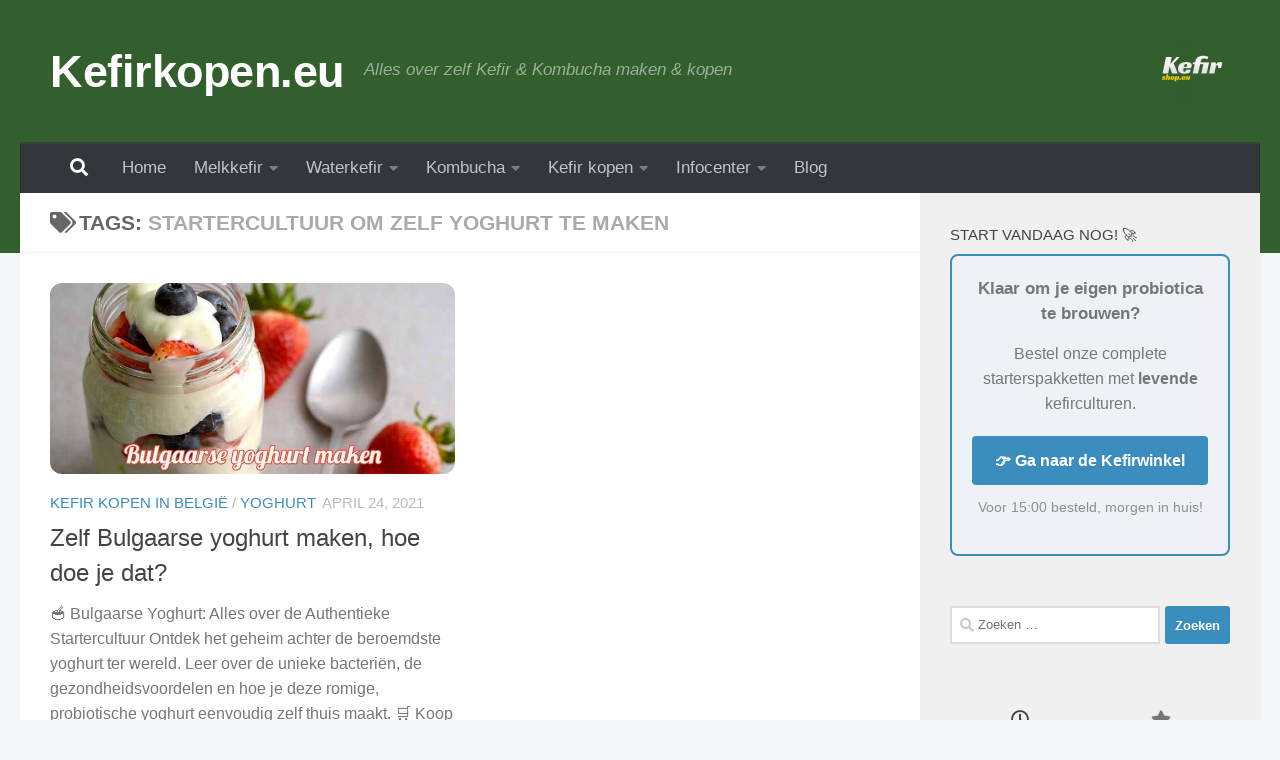

--- FILE ---
content_type: text/html; charset=UTF-8
request_url: https://kefirkopen.eu/tag/startercultuur-om-zelf-yoghurt-te-maken/
body_size: 11345
content:
<!DOCTYPE html><html class="no-js" lang="nl-NL"><head><meta charset="UTF-8"><meta name="viewport" content="width=device-width, initial-scale=1.0"><link rel="profile" href="https://gmpg.org/xfn/11" /><link rel="pingback" href="https://kefirkopen.eu/xmlrpc.php"><meta name='robots' content='noindex, follow' /><title>Startercultuur om zelf yoghurt te maken - Kefirkopen.eu</title><meta property="og:locale" content="nl_NL" /><meta property="og:type" content="article" /><meta property="og:title" content="Startercultuur om zelf yoghurt te maken - Kefirkopen.eu" /><meta property="og:url" content="https://kefirkopen.eu/tag/startercultuur-om-zelf-yoghurt-te-maken/" /><meta property="og:site_name" content="Kefirkopen.eu" /><meta property="og:image" content="https://kefirkopen.eu/wp-content/uploads/2015/02/hartje-kefir-kefirkopen.eu_.jpg" /><meta property="og:image:width" content="853" /><meta property="og:image:height" content="853" /><meta property="og:image:type" content="image/jpeg" /><meta name="twitter:card" content="summary_large_image" /><meta name="twitter:site" content="@kefirkorrels" /> <script type="application/ld+json" class="yoast-schema-graph">{"@context":"https://schema.org","@graph":[{"@type":"CollectionPage","@id":"https://kefirkopen.eu/tag/startercultuur-om-zelf-yoghurt-te-maken/","url":"https://kefirkopen.eu/tag/startercultuur-om-zelf-yoghurt-te-maken/","name":"Startercultuur om zelf yoghurt te maken - Kefirkopen.eu","isPartOf":{"@id":"https://kefirkopen.eu/#website"},"primaryImageOfPage":{"@id":"https://kefirkopen.eu/tag/startercultuur-om-zelf-yoghurt-te-maken/#primaryimage"},"image":{"@id":"https://kefirkopen.eu/tag/startercultuur-om-zelf-yoghurt-te-maken/#primaryimage"},"thumbnailUrl":"https://kefirkopen.eu/wp-content/uploads/2021/04/Bulgaarse-yoghurt-maken-met-yoghurt-starter.jpg","breadcrumb":{"@id":"https://kefirkopen.eu/tag/startercultuur-om-zelf-yoghurt-te-maken/#breadcrumb"},"inLanguage":"nl-NL"},{"@type":"ImageObject","inLanguage":"nl-NL","@id":"https://kefirkopen.eu/tag/startercultuur-om-zelf-yoghurt-te-maken/#primaryimage","url":"https://kefirkopen.eu/wp-content/uploads/2021/04/Bulgaarse-yoghurt-maken-met-yoghurt-starter.jpg","contentUrl":"https://kefirkopen.eu/wp-content/uploads/2021/04/Bulgaarse-yoghurt-maken-met-yoghurt-starter.jpg","width":720,"height":405},{"@type":"BreadcrumbList","@id":"https://kefirkopen.eu/tag/startercultuur-om-zelf-yoghurt-te-maken/#breadcrumb","itemListElement":[{"@type":"ListItem","position":1,"name":"Home","item":"https://kefirkopen.eu/"},{"@type":"ListItem","position":2,"name":"Startercultuur om zelf yoghurt te maken"}]},{"@type":"WebSite","@id":"https://kefirkopen.eu/#website","url":"https://kefirkopen.eu/","name":"Kefirkopen.eu","description":"Alles over zelf Kefir &amp; Kombucha maken &amp; kopen","publisher":{"@id":"https://kefirkopen.eu/#/schema/person/3e4739c7fd164f5932a9f83f7a004a10"},"potentialAction":[{"@type":"SearchAction","target":{"@type":"EntryPoint","urlTemplate":"https://kefirkopen.eu/?s={search_term_string}"},"query-input":{"@type":"PropertyValueSpecification","valueRequired":true,"valueName":"search_term_string"}}],"inLanguage":"nl-NL"},{"@type":["Person","Organization"],"@id":"https://kefirkopen.eu/#/schema/person/3e4739c7fd164f5932a9f83f7a004a10","name":"Kefiran","image":{"@type":"ImageObject","inLanguage":"nl-NL","@id":"https://kefirkopen.eu/#/schema/person/image/","url":"https://kefirkopen.eu/wp-content/uploads/2020/02/Kefirkorrels-melkkefir.jpg","contentUrl":"https://kefirkopen.eu/wp-content/uploads/2020/02/Kefirkorrels-melkkefir.jpg","width":800,"height":600,"caption":"Kefiran"},"logo":{"@id":"https://kefirkopen.eu/#/schema/person/image/"},"sameAs":["https://www.kefirshop.eu/"]}]}</script> <link rel='dns-prefetch' href='//www.googletagmanager.com' /><link rel='dns-prefetch' href='//pagead2.googlesyndication.com' /><link rel="alternate" type="application/rss+xml" title="Kefirkopen.eu &raquo; feed" href="https://kefirkopen.eu/feed/" /><link rel="alternate" type="application/rss+xml" title="Kefirkopen.eu &raquo; reacties feed" href="https://kefirkopen.eu/comments/feed/" /><link rel="alternate" type="application/rss+xml" title="Kefirkopen.eu &raquo; Startercultuur om zelf yoghurt te maken tag feed" href="https://kefirkopen.eu/tag/startercultuur-om-zelf-yoghurt-te-maken/feed/" /><link data-optimized="2" rel="stylesheet" href="https://kefirkopen.eu/wp-content/litespeed/css/de4b8dcb82b12fad748e0a236a1026fe.css?ver=e7691" /> <script src="https://kefirkopen.eu/wp-includes/js/jquery/jquery.min.js?ver=3.7.1" id="jquery-core-js"></script> 
 <script src="https://www.googletagmanager.com/gtag/js?id=G-V9M6DF5KS6" id="google_gtagjs-js" async></script> <script id="google_gtagjs-js-after">window.dataLayer = window.dataLayer || [];function gtag(){dataLayer.push(arguments);}
gtag("set","linker",{"domains":["kefirkopen.eu"]});
gtag("js", new Date());
gtag("set", "developer_id.dZTNiMT", true);
gtag("config", "G-V9M6DF5KS6");
//# sourceURL=google_gtagjs-js-after</script> <link rel="https://api.w.org/" href="https://kefirkopen.eu/wp-json/" /><link rel="alternate" title="JSON" type="application/json" href="https://kefirkopen.eu/wp-json/wp/v2/tags/134" /><link rel="EditURI" type="application/rsd+xml" title="RSD" href="https://kefirkopen.eu/xmlrpc.php?rsd" /><meta name="generator" content="WordPress 6.9" /><meta name="generator" content="Site Kit by Google 1.170.0" />
<noscript><link rel="stylesheet" type="text/css" href="https://kefirkopen.eu/wp-content/plugins/q-and-a-focus-plus-faq/css/q-a-focus-plus-noscript.min.css?ver=1.3.9.7" /></noscript><link rel="preload" as="font" type="font/woff2" href="https://kefirkopen.eu/wp-content/themes/hueman/assets/front/webfonts/fa-brands-400.woff2?v=5.15.2" crossorigin="anonymous"/><link rel="preload" as="font" type="font/woff2" href="https://kefirkopen.eu/wp-content/themes/hueman/assets/front/webfonts/fa-regular-400.woff2?v=5.15.2" crossorigin="anonymous"/><link rel="preload" as="font" type="font/woff2" href="https://kefirkopen.eu/wp-content/themes/hueman/assets/front/webfonts/fa-solid-900.woff2?v=5.15.2" crossorigin="anonymous"/>
<!--[if lt IE 9]> <script src="https://kefirkopen.eu/wp-content/themes/hueman/assets/front/js/ie/html5shiv-printshiv.min.js"></script> <script src="https://kefirkopen.eu/wp-content/themes/hueman/assets/front/js/ie/selectivizr.js"></script> <![endif]--><meta name="google-adsense-platform-account" content="ca-host-pub-2644536267352236"><meta name="google-adsense-platform-domain" content="sitekit.withgoogle.com"> <script async src="https://pagead2.googlesyndication.com/pagead/js/adsbygoogle.js?client=ca-pub-9194487085565225&amp;host=ca-host-pub-2644536267352236" crossorigin="anonymous"></script> <link rel="icon" href="https://kefirkopen.eu/wp-content/uploads/2019/07/cropped-hummel--32x32.jpg" sizes="32x32" /><link rel="icon" href="https://kefirkopen.eu/wp-content/uploads/2019/07/cropped-hummel--192x192.jpg" sizes="192x192" /><link rel="apple-touch-icon" href="https://kefirkopen.eu/wp-content/uploads/2019/07/cropped-hummel--180x180.jpg" /><meta name="msapplication-TileImage" content="https://kefirkopen.eu/wp-content/uploads/2019/07/cropped-hummel--270x270.jpg" /></head><body class="archive tag tag-startercultuur-om-zelf-yoghurt-te-maken tag-134 wp-embed-responsive wp-theme-hueman col-2cl full-width mobile-sidebar-hide-s2 header-desktop-sticky header-mobile-sticky hu-fa-not-loaded hueman-3-7-27 chrome"><div id="wrapper">
<a class="screen-reader-text skip-link" href="#content">Doorgaan naar inhoud</a><header id="header" class="specific-mobile-menu-on one-mobile-menu mobile_menu header-ads-desktop  topbar-transparent no-header-img"><nav class="nav-container group mobile-menu mobile-sticky " id="nav-mobile" data-menu-id="header-1"><div class="mobile-title-logo-in-header"><p class="site-title">                  <a class="custom-logo-link" href="https://kefirkopen.eu/" rel="home" title="Kefirkopen.eu | Homepage">Kefirkopen.eu</a></p></div>
<button class="ham__navbar-toggler-two collapsed" title="Menu" aria-expanded="false">
<span class="ham__navbar-span-wrapper">
<span class="line line-1"></span>
<span class="line line-2"></span>
<span class="line line-3"></span>
</span>
</button><div class="nav-text"></div><div class="nav-wrap container"><ul class="nav container-inner group mobile-search"><li><form role="search" method="get" class="search-form" action="https://kefirkopen.eu/">
<label>
<span class="screen-reader-text">Zoeken naar:</span>
<input type="search" class="search-field" placeholder="Zoeken &hellip;" value="" name="s" />
</label>
<input type="submit" class="search-submit" value="Zoeken" /></form></li></ul><ul id="menu-menu-1" class="nav container-inner group"><li id="menu-item-975" class="menu-item menu-item-type-post_type menu-item-object-page menu-item-home menu-item-975"><a href="https://kefirkopen.eu/">Home</a></li><li id="menu-item-163" class="menu-item menu-item-type-taxonomy menu-item-object-category menu-item-has-children menu-item-163"><a href="https://kefirkopen.eu/melkkefir/">Melkkefir</a><ul class="sub-menu"><li id="menu-item-1092" class="menu-item menu-item-type-post_type menu-item-object-page menu-item-1092"><a href="https://kefirkopen.eu/melkkefir-recepten/">Melkkefir Recepten</a></li><li id="menu-item-1075" class="menu-item menu-item-type-post_type menu-item-object-page menu-item-1075"><a href="https://kefirkopen.eu/melkkefir-faq/">Melkkefir FAQ</a></li><li id="menu-item-1102" class="menu-item menu-item-type-post_type menu-item-object-page menu-item-1102"><a href="https://kefirkopen.eu/melkkefir-problemen/">Melkkefir Problemen Oplossen</a></li></ul></li><li id="menu-item-166" class="menu-item menu-item-type-taxonomy menu-item-object-category menu-item-has-children menu-item-166"><a href="https://kefirkopen.eu/waterkefir/">Waterkefir</a><ul class="sub-menu"><li id="menu-item-1089" class="menu-item menu-item-type-post_type menu-item-object-page menu-item-1089"><a href="https://kefirkopen.eu/waterkefir-recepten/">Waterkefir Recepten</a></li><li id="menu-item-1069" class="menu-item menu-item-type-post_type menu-item-object-page menu-item-1069"><a href="https://kefirkopen.eu/waterkefir-faq/">Waterkefir FAQ</a></li><li id="menu-item-1108" class="menu-item menu-item-type-post_type menu-item-object-page menu-item-1108"><a href="https://kefirkopen.eu/waterkefir-problemen/">Waterkefir Problemen Oplossen</a></li></ul></li><li id="menu-item-884" class="menu-item menu-item-type-taxonomy menu-item-object-category menu-item-has-children menu-item-884"><a href="https://kefirkopen.eu/kombucha/">Kombucha</a><ul class="sub-menu"><li id="menu-item-1095" class="menu-item menu-item-type-post_type menu-item-object-page menu-item-1095"><a href="https://kefirkopen.eu/kombucha-recepten/">Kombucha Recepten</a></li><li id="menu-item-1078" class="menu-item menu-item-type-post_type menu-item-object-page menu-item-1078"><a href="https://kefirkopen.eu/kombucha-faq/">Kombucha FAQ</a></li><li id="menu-item-1105" class="menu-item menu-item-type-post_type menu-item-object-page menu-item-1105"><a href="https://kefirkopen.eu/kombucha-problemen/">Kombucha Problemen Oplossen</a></li></ul></li><li id="menu-item-61" class="menu-item menu-item-type-custom menu-item-object-custom menu-item-has-children menu-item-61"><a href="#">Kefir kopen</a><ul class="sub-menu"><li id="menu-item-164" class="menu-item menu-item-type-taxonomy menu-item-object-category menu-item-164"><a href="https://kefirkopen.eu/kefir-kopen-in-belgie/">Kefir kopen in België</a></li><li id="menu-item-165" class="menu-item menu-item-type-taxonomy menu-item-object-category menu-item-165"><a href="https://kefirkopen.eu/kefir-kopen-in-nederland/">Kefir kopen in Nederland</a></li><li id="menu-item-405" class="menu-item menu-item-type-post_type menu-item-object-page menu-item-has-children menu-item-405"><a href="https://kefirkopen.eu/kefirwinkel/">Het Kefirwinkeltje is Offline</a><ul class="sub-menu"><li id="menu-item-407" class="menu-item menu-item-type-post_type menu-item-object-page menu-item-407"><a href="https://kefirkopen.eu/winkelwagen/">Winkelwagen</a></li><li id="menu-item-409" class="menu-item menu-item-type-post_type menu-item-object-page menu-item-409"><a href="https://kefirkopen.eu/afrekenen/">Afrekenen</a></li><li id="menu-item-411" class="menu-item menu-item-type-post_type menu-item-object-page menu-item-411"><a href="https://kefirkopen.eu/mijn-account/">Mijn account</a></li><li id="menu-item-463" class="menu-item menu-item-type-post_type menu-item-object-page menu-item-has-children menu-item-463"><a href="https://kefirkopen.eu/informatie-bestelling/">Informatie</a><ul class="sub-menu"><li id="menu-item-484" class="menu-item menu-item-type-post_type menu-item-object-page menu-item-484"><a href="https://kefirkopen.eu/?page_id=483">Betaalmethoden</a></li><li id="menu-item-493" class="menu-item menu-item-type-post_type menu-item-object-page menu-item-493"><a href="https://kefirkopen.eu/informatie-bestelling/status-bestelling/">Verwerking van uw bestelling</a></li><li id="menu-item-450" class="menu-item menu-item-type-post_type menu-item-object-page menu-item-450"><a href="https://kefirkopen.eu/informatie-bestelling/terugbetalen_retournering/">Terugbetaal- en retourneringsbeleid: Kefir Kopen</a></li></ul></li></ul></li></ul></li><li id="menu-item-930" class="menu-item menu-item-type-post_type menu-item-object-page menu-item-has-children menu-item-930"><a href="https://kefirkopen.eu/informatie-bestelling/">Infocenter</a><ul class="sub-menu"><li id="menu-item-962" class="menu-item menu-item-type-post_type menu-item-object-page menu-item-962"><a href="https://kefirkopen.eu/overzichtspagina/">Overzichtspagina</a></li><li id="menu-item-939" class="menu-item menu-item-type-post_type menu-item-object-page menu-item-939"><a href="https://kefirkopen.eu/informatie-bestelling/over-kefirkopen/">Over ons</a></li><li id="menu-item-938" class="menu-item menu-item-type-post_type menu-item-object-page menu-item-938"><a href="https://kefirkopen.eu/informatie-bestelling/contactformulier/">Contacteer ons</a></li><li id="menu-item-948" class="menu-item menu-item-type-post_type menu-item-object-page menu-item-948"><a href="https://kefirkopen.eu/algemene-voorwaarden/">Algemene Voorwaarden</a></li><li id="menu-item-954" class="menu-item menu-item-type-post_type menu-item-object-page menu-item-954"><a href="https://kefirkopen.eu/disclaimer/">Disclaimer</a></li><li id="menu-item-944" class="menu-item menu-item-type-post_type menu-item-object-page menu-item-944"><a href="https://kefirkopen.eu/policy-beleid/">Policybeleid</a></li><li id="menu-item-951" class="menu-item menu-item-type-post_type menu-item-object-page menu-item-951"><a href="https://kefirkopen.eu/privacybeleid/">Privacybeleid</a></li><li id="menu-item-965" class="menu-item menu-item-type-post_type menu-item-object-page menu-item-965"><a href="https://kefirkopen.eu/verklarende-woordenlijst-fermenteren/">Verklarende Woordenlijst: Fermenteren</a></li><li id="menu-item-1099" class="menu-item menu-item-type-post_type menu-item-object-page menu-item-1099"><a href="https://kefirkopen.eu/probleemoplossing/">Hulp bij Fermentatie Problemen</a></li><li id="menu-item-1072" class="menu-item menu-item-type-post_type menu-item-object-page menu-item-1072"><a href="https://kefirkopen.eu/faq/">FAQ</a></li><li id="menu-item-1086" class="menu-item menu-item-type-post_type menu-item-object-page menu-item-1086"><a href="https://kefirkopen.eu/recepten/">Recepten</a></li></ul></li><li id="menu-item-985" class="menu-item menu-item-type-post_type menu-item-object-page current_page_parent menu-item-985"><a href="https://kefirkopen.eu/blog/">Blog</a></li></ul></div></nav><div class="container group"><div class="container-inner"><div class="group hu-pad central-header-zone"><div class="logo-tagline-group"><p class="site-title">                  <a class="custom-logo-link" href="https://kefirkopen.eu/" rel="home" title="Kefirkopen.eu | Homepage">Kefirkopen.eu</a></p><p class="site-description">Alles over zelf Kefir &amp; Kombucha maken &amp; kopen</p></div><div id="header-widgets"><div id="media_image-3" class="widget widget_media_image"><a href="https://kefirkopen.eu/"><img data-lazyloaded="1" src="[data-uri]" width="75" height="75" data-src="https://kefirkopen.eu/wp-content/uploads/2015/09/Kefirshop-eu-150x150.png" class="image wp-image-67  attachment-75x75 size-75x75" alt="" style="max-width: 100%; height: auto;" decoding="async" data-srcset="https://kefirkopen.eu/wp-content/uploads/2015/09/Kefirshop-eu-150x150.png 150w, https://kefirkopen.eu/wp-content/uploads/2015/09/Kefirshop-eu-45x45.png 45w, https://kefirkopen.eu/wp-content/uploads/2015/09/Kefirshop-eu.png 250w" data-sizes="(max-width: 75px) 100vw, 75px" /><noscript><img width="75" height="75" src="https://kefirkopen.eu/wp-content/uploads/2015/09/Kefirshop-eu-150x150.png" class="image wp-image-67  attachment-75x75 size-75x75" alt="" style="max-width: 100%; height: auto;" decoding="async" srcset="https://kefirkopen.eu/wp-content/uploads/2015/09/Kefirshop-eu-150x150.png 150w, https://kefirkopen.eu/wp-content/uploads/2015/09/Kefirshop-eu-45x45.png 45w, https://kefirkopen.eu/wp-content/uploads/2015/09/Kefirshop-eu.png 250w" sizes="(max-width: 75px) 100vw, 75px" /></noscript></a></div></div></div><nav class="nav-container group desktop-menu " id="nav-header" data-menu-id="header-2"><div class="nav-text"></div><div class="nav-wrap container"><div id="main-header-search" class="container"><div class="container-inner">
<button class="toggle-search"><i class="fas fa-search"></i></button><div class="search-expand"><div class="search-expand-inner"><form role="search" method="get" class="search-form" action="https://kefirkopen.eu/">
<label>
<span class="screen-reader-text">Zoeken naar:</span>
<input type="search" class="search-field" placeholder="Zoeken &hellip;" value="" name="s" />
</label>
<input type="submit" class="search-submit" value="Zoeken" /></form></div></div></div></div><ul id="menu-menu-2" class="nav container-inner group"><li class="menu-item menu-item-type-post_type menu-item-object-page menu-item-home menu-item-975"><a href="https://kefirkopen.eu/">Home</a></li><li class="menu-item menu-item-type-taxonomy menu-item-object-category menu-item-has-children menu-item-163"><a href="https://kefirkopen.eu/melkkefir/">Melkkefir</a><ul class="sub-menu"><li class="menu-item menu-item-type-post_type menu-item-object-page menu-item-1092"><a href="https://kefirkopen.eu/melkkefir-recepten/">Melkkefir Recepten</a></li><li class="menu-item menu-item-type-post_type menu-item-object-page menu-item-1075"><a href="https://kefirkopen.eu/melkkefir-faq/">Melkkefir FAQ</a></li><li class="menu-item menu-item-type-post_type menu-item-object-page menu-item-1102"><a href="https://kefirkopen.eu/melkkefir-problemen/">Melkkefir Problemen Oplossen</a></li></ul></li><li class="menu-item menu-item-type-taxonomy menu-item-object-category menu-item-has-children menu-item-166"><a href="https://kefirkopen.eu/waterkefir/">Waterkefir</a><ul class="sub-menu"><li class="menu-item menu-item-type-post_type menu-item-object-page menu-item-1089"><a href="https://kefirkopen.eu/waterkefir-recepten/">Waterkefir Recepten</a></li><li class="menu-item menu-item-type-post_type menu-item-object-page menu-item-1069"><a href="https://kefirkopen.eu/waterkefir-faq/">Waterkefir FAQ</a></li><li class="menu-item menu-item-type-post_type menu-item-object-page menu-item-1108"><a href="https://kefirkopen.eu/waterkefir-problemen/">Waterkefir Problemen Oplossen</a></li></ul></li><li class="menu-item menu-item-type-taxonomy menu-item-object-category menu-item-has-children menu-item-884"><a href="https://kefirkopen.eu/kombucha/">Kombucha</a><ul class="sub-menu"><li class="menu-item menu-item-type-post_type menu-item-object-page menu-item-1095"><a href="https://kefirkopen.eu/kombucha-recepten/">Kombucha Recepten</a></li><li class="menu-item menu-item-type-post_type menu-item-object-page menu-item-1078"><a href="https://kefirkopen.eu/kombucha-faq/">Kombucha FAQ</a></li><li class="menu-item menu-item-type-post_type menu-item-object-page menu-item-1105"><a href="https://kefirkopen.eu/kombucha-problemen/">Kombucha Problemen Oplossen</a></li></ul></li><li class="menu-item menu-item-type-custom menu-item-object-custom menu-item-has-children menu-item-61"><a href="#">Kefir kopen</a><ul class="sub-menu"><li class="menu-item menu-item-type-taxonomy menu-item-object-category menu-item-164"><a href="https://kefirkopen.eu/kefir-kopen-in-belgie/">Kefir kopen in België</a></li><li class="menu-item menu-item-type-taxonomy menu-item-object-category menu-item-165"><a href="https://kefirkopen.eu/kefir-kopen-in-nederland/">Kefir kopen in Nederland</a></li><li class="menu-item menu-item-type-post_type menu-item-object-page menu-item-has-children menu-item-405"><a href="https://kefirkopen.eu/kefirwinkel/">Het Kefirwinkeltje is Offline</a><ul class="sub-menu"><li class="menu-item menu-item-type-post_type menu-item-object-page menu-item-407"><a href="https://kefirkopen.eu/winkelwagen/">Winkelwagen</a></li><li class="menu-item menu-item-type-post_type menu-item-object-page menu-item-409"><a href="https://kefirkopen.eu/afrekenen/">Afrekenen</a></li><li class="menu-item menu-item-type-post_type menu-item-object-page menu-item-411"><a href="https://kefirkopen.eu/mijn-account/">Mijn account</a></li><li class="menu-item menu-item-type-post_type menu-item-object-page menu-item-has-children menu-item-463"><a href="https://kefirkopen.eu/informatie-bestelling/">Informatie</a><ul class="sub-menu"><li class="menu-item menu-item-type-post_type menu-item-object-page menu-item-484"><a href="https://kefirkopen.eu/?page_id=483">Betaalmethoden</a></li><li class="menu-item menu-item-type-post_type menu-item-object-page menu-item-493"><a href="https://kefirkopen.eu/informatie-bestelling/status-bestelling/">Verwerking van uw bestelling</a></li><li class="menu-item menu-item-type-post_type menu-item-object-page menu-item-450"><a href="https://kefirkopen.eu/informatie-bestelling/terugbetalen_retournering/">Terugbetaal- en retourneringsbeleid: Kefir Kopen</a></li></ul></li></ul></li></ul></li><li class="menu-item menu-item-type-post_type menu-item-object-page menu-item-has-children menu-item-930"><a href="https://kefirkopen.eu/informatie-bestelling/">Infocenter</a><ul class="sub-menu"><li class="menu-item menu-item-type-post_type menu-item-object-page menu-item-962"><a href="https://kefirkopen.eu/overzichtspagina/">Overzichtspagina</a></li><li class="menu-item menu-item-type-post_type menu-item-object-page menu-item-939"><a href="https://kefirkopen.eu/informatie-bestelling/over-kefirkopen/">Over ons</a></li><li class="menu-item menu-item-type-post_type menu-item-object-page menu-item-938"><a href="https://kefirkopen.eu/informatie-bestelling/contactformulier/">Contacteer ons</a></li><li class="menu-item menu-item-type-post_type menu-item-object-page menu-item-948"><a href="https://kefirkopen.eu/algemene-voorwaarden/">Algemene Voorwaarden</a></li><li class="menu-item menu-item-type-post_type menu-item-object-page menu-item-954"><a href="https://kefirkopen.eu/disclaimer/">Disclaimer</a></li><li class="menu-item menu-item-type-post_type menu-item-object-page menu-item-944"><a href="https://kefirkopen.eu/policy-beleid/">Policybeleid</a></li><li class="menu-item menu-item-type-post_type menu-item-object-page menu-item-951"><a href="https://kefirkopen.eu/privacybeleid/">Privacybeleid</a></li><li class="menu-item menu-item-type-post_type menu-item-object-page menu-item-965"><a href="https://kefirkopen.eu/verklarende-woordenlijst-fermenteren/">Verklarende Woordenlijst: Fermenteren</a></li><li class="menu-item menu-item-type-post_type menu-item-object-page menu-item-1099"><a href="https://kefirkopen.eu/probleemoplossing/">Hulp bij Fermentatie Problemen</a></li><li class="menu-item menu-item-type-post_type menu-item-object-page menu-item-1072"><a href="https://kefirkopen.eu/faq/">FAQ</a></li><li class="menu-item menu-item-type-post_type menu-item-object-page menu-item-1086"><a href="https://kefirkopen.eu/recepten/">Recepten</a></li></ul></li><li class="menu-item menu-item-type-post_type menu-item-object-page current_page_parent menu-item-985"><a href="https://kefirkopen.eu/blog/">Blog</a></li></ul></div></nav></div></div></header><div class="container" id="page"><div class="container-inner"><div class="main"><div class="main-inner group"><main class="content" id="content"><div class="page-title hu-pad group"><h1><i class="fas fa-tags"></i>Tags: <span>Startercultuur om zelf yoghurt te maken </span></h1></div><div class="hu-pad group"><div id="grid-wrapper" class="post-list group"><div class="post-row"><article id="post-352" class="group grid-item post-352 post type-post status-publish format-standard has-post-thumbnail hentry category-kefir-kopen-in-belgie category-yoghurt-starters tag-authentieke-bulgaarse-yoghurt-starter tag-bulgaarse-yoghurt tag-bulgaarse-yoghurt-startercultuur tag-bulgaarse-yoghurt-zelf-maken tag-gevriesdroogde-starterculturen-voor-yoghurt tag-gezondheidsvoordelen-yoghurt tag-lactobacillus-bulgaricus tag-startercultuur-om-zelf-yoghurt-te-maken tag-streptococcus-thermophilus tag-yoghurt-ferment tag-yoghurt-starter tag-yoghurtculturen-kopen tag-zelf-yoghurt-maken"><div class="post-inner post-hover"><div class="post-thumbnail">
<a href="https://kefirkopen.eu/kefir-kopen-in-belgie/bulgaarse-yoghurt-zelf-maken/">
<img  width="720" height="340"  src="[data-uri]" data-src="https://kefirkopen.eu/wp-content/uploads/2021/04/Bulgaarse-yoghurt-maken-met-yoghurt-starter-720x340.jpg"  class="attachment-thumb-large size-thumb-large wp-post-image" alt="" decoding="async" fetchpriority="high" data-srcset="https://kefirkopen.eu/wp-content/uploads/2021/04/Bulgaarse-yoghurt-maken-met-yoghurt-starter-720x340.jpg 720w, https://kefirkopen.eu/wp-content/uploads/2021/04/Bulgaarse-yoghurt-maken-met-yoghurt-starter-520x245.jpg 520w" data-sizes="(max-width: 720px) 100vw, 720px" />  				  				  				  			</a></div><div class="post-meta group"><p class="post-category"><a href="https://kefirkopen.eu/kefir-kopen-in-belgie/" rel="category tag">Kefir kopen in België</a> / <a href="https://kefirkopen.eu/yoghurt-starters/" rel="category tag">Yoghurt</a></p><p class="post-date">
<time class="published updated" datetime="2021-04-24 15:53:41">april 24, 2021</time></p><p class="post-byline" style="display:none">&nbsp;door    <span class="vcard author">
<span class="fn"><a href="https://kefirkopen.eu/author/admin/" title="Berichten van Kefiran" rel="author">Kefiran</a></span>
</span> &middot; Published <span class="published">april 24, 2021</span>
&middot; Last modified <span class="updated">december 10, 2025</span></p></div><h2 class="post-title entry-title">
<a href="https://kefirkopen.eu/kefir-kopen-in-belgie/bulgaarse-yoghurt-zelf-maken/" rel="bookmark">Zelf Bulgaarse yoghurt maken, hoe doe je dat?</a></h2><div class="entry excerpt entry-summary"><p>🥣 Bulgaarse Yoghurt: Alles over de Authentieke Startercultuur Ontdek het geheim achter de beroemdste yoghurt ter wereld. Leer over de unieke bacteriën, de gezondheidsvoordelen en hoe je deze romige, probiotische yoghurt eenvoudig zelf thuis maakt. 🛒 Koop Bulgaarse Yoghurt Starter Het Geheim: De Unieke Bacteriën De authentieke smaak en textuur van Bulgaarse yoghurt komen niet zomaar ergens vandaan. Ze zijn het resultaat van een specifieke symbiose tussen twee levende melkzuurbacteriën: 🦠 Lactobacillus bulgaricus: Vernoemd naar&#46;&#46;&#46;</p></div></div></article></div></div><nav class="pagination group"><ul class="group"><li class="prev left"></li><li class="next right"></li></ul></nav></div></main><div class="sidebar s1 collapsed" data-position="right" data-layout="col-2cl" data-sb-id="s1"><button class="sidebar-toggle" title="Zijbalk uitvouwen"><i class="fas sidebar-toggle-arrows"></i></button><div class="sidebar-content"><div id="custom_html-5" class="widget_text widget widget_custom_html"><h3 class="widget-title">Start Vandaag Nog! 🚀</h3><div class="textwidget custom-html-widget"><div style="background-color: #eef2f7; padding: 20px; border-radius: 8px; text-align: center; border: 2px solid #3b8dbd;"><p style="font-weight: bold; font-size: 1.1em; margin-bottom: 15px;">Klaar om je eigen probiotica te brouwen?</p><p style="margin-bottom: 20px;">Bestel onze complete starterspakketten met <strong>levende</strong> kefirculturen.</p>
<a href="/kefirwinkel/" style="display: block; background-color: #3b8dbd; color: white; padding: 12px; text-decoration: none; border-radius: 4px; font-weight: bold;">👉 Ga naar de Kefirwinkel</a><p style="font-size: 0.9em; margin-top: 10px; opacity: 0.8;">Voor 15:00 besteld, morgen in huis!</p></div></div></div><div id="search-3" class="widget widget_search"><form role="search" method="get" class="search-form" action="https://kefirkopen.eu/">
<label>
<span class="screen-reader-text">Zoeken naar:</span>
<input type="search" class="search-field" placeholder="Zoeken &hellip;" value="" name="s" />
</label>
<input type="submit" class="search-submit" value="Zoeken" /></form></div><div id="alxtabs-6" class="widget widget_hu_tabs"><h3 class="widget-title"></h3><ul class="alx-tabs-nav group tab-count-2"><li class="alx-tab tab-recent"><a href="#tab-recent-6" title="Recente berichten"><i class="far fa-clock"></i><span>Recente berichten</span></a></li><li class="alx-tab tab-popular"><a href="#tab-popular-6" title="Populaire Berichten"><i class="fas fa-star"></i><span>Populaire Berichten</span></a></li></ul><div class="alx-tabs-container"><ul id="tab-recent-6" class="alx-tab group thumbs-enabled"><li><div class="tab-item-thumbnail">
<a href="https://kefirkopen.eu/kefir-kopen-in-nederland/waar-kefirkorrels-kopen/">
<img  width="1" height="1"  src="[data-uri]" data-src="https://kefirkopen.eu/wp-content/uploads/2015/02/melkkefirbloempjes.jpg"  class="attachment-thumb-small size-thumb-small wp-post-image" alt="" decoding="async" />																											</a></div><div class="tab-item-inner group"><p class="tab-item-category"><a href="https://kefirkopen.eu/kefir-kopen-in-belgie/" rel="category tag">Kefir kopen in België</a> / <a href="https://kefirkopen.eu/kefir-kopen-in-nederland/" rel="category tag">Kefir kopen in Nederland</a></p><p class="tab-item-title"><a href="https://kefirkopen.eu/kefir-kopen-in-nederland/waar-kefirkorrels-kopen/" rel="bookmark">Waar Kefirkorrels Kopen? Marktplaats vs. Specialist vs. Supermarkt (Advies)</a></p><p class="tab-item-date">december 10, 2025</p></div></li><li><div class="tab-item-thumbnail">
<a href="https://kefirkopen.eu/melkkefir/944/">
<svg class="hu-svg-placeholder thumb-small-empty" id="696848b6709d1" viewBox="0 0 1792 1792" xmlns="http://www.w3.org/2000/svg"><path d="M928 832q0-14-9-23t-23-9q-66 0-113 47t-47 113q0 14 9 23t23 9 23-9 9-23q0-40 28-68t68-28q14 0 23-9t9-23zm224 130q0 106-75 181t-181 75-181-75-75-181 75-181 181-75 181 75 75 181zm-1024 574h1536v-128h-1536v128zm1152-574q0-159-112.5-271.5t-271.5-112.5-271.5 112.5-112.5 271.5 112.5 271.5 271.5 112.5 271.5-112.5 112.5-271.5zm-1024-642h384v-128h-384v128zm-128 192h1536v-256h-828l-64 128h-644v128zm1664-256v1280q0 53-37.5 90.5t-90.5 37.5h-1536q-53 0-90.5-37.5t-37.5-90.5v-1280q0-53 37.5-90.5t90.5-37.5h1536q53 0 90.5 37.5t37.5 90.5z"/></svg>
<img data-lazyloaded="1" src="[data-uri]" class="hu-img-placeholder" data-src="https://kefirkopen.eu/wp-content/themes/hueman/assets/front/img/thumb-small-empty.png" alt="Policybeleid" data-hu-post-id="696848b6709d1" /><noscript><img class="hu-img-placeholder" src="https://kefirkopen.eu/wp-content/themes/hueman/assets/front/img/thumb-small-empty.png" alt="Policybeleid" data-hu-post-id="696848b6709d1" /></noscript>																											</a></div><div class="tab-item-inner group"><p class="tab-item-category"></p><p class="tab-item-title"><a href="https://kefirkopen.eu/melkkefir/944/" rel="bookmark">Policybeleid</a></p><p class="tab-item-date">december 10, 2025</p></div></li><li><div class="tab-item-thumbnail">
<a href="https://kefirkopen.eu/melkkefir/951/">
<svg class="hu-svg-placeholder thumb-small-empty" id="696848b67220d" viewBox="0 0 1792 1792" xmlns="http://www.w3.org/2000/svg"><path d="M928 832q0-14-9-23t-23-9q-66 0-113 47t-47 113q0 14 9 23t23 9 23-9 9-23q0-40 28-68t68-28q14 0 23-9t9-23zm224 130q0 106-75 181t-181 75-181-75-75-181 75-181 181-75 181 75 75 181zm-1024 574h1536v-128h-1536v128zm1152-574q0-159-112.5-271.5t-271.5-112.5-271.5 112.5-112.5 271.5 112.5 271.5 271.5 112.5 271.5-112.5 112.5-271.5zm-1024-642h384v-128h-384v128zm-128 192h1536v-256h-828l-64 128h-644v128zm1664-256v1280q0 53-37.5 90.5t-90.5 37.5h-1536q-53 0-90.5-37.5t-37.5-90.5v-1280q0-53 37.5-90.5t90.5-37.5h1536q53 0 90.5 37.5t37.5 90.5z"/></svg>
<img data-lazyloaded="1" src="[data-uri]" class="hu-img-placeholder" data-src="https://kefirkopen.eu/wp-content/themes/hueman/assets/front/img/thumb-small-empty.png" alt="" data-hu-post-id="696848b67220d" /><noscript><img class="hu-img-placeholder" src="https://kefirkopen.eu/wp-content/themes/hueman/assets/front/img/thumb-small-empty.png" alt="" data-hu-post-id="696848b67220d" /></noscript>																											</a></div><div class="tab-item-inner group"><p class="tab-item-category"></p><p class="tab-item-title"><a href="https://kefirkopen.eu/melkkefir/951/" rel="bookmark"></a></p><p class="tab-item-date">december 10, 2025</p></div></li><li><div class="tab-item-thumbnail">
<a href="https://kefirkopen.eu/melkkefir/965/">
<svg class="hu-svg-placeholder thumb-small-empty" id="696848b67231c" viewBox="0 0 1792 1792" xmlns="http://www.w3.org/2000/svg"><path d="M928 832q0-14-9-23t-23-9q-66 0-113 47t-47 113q0 14 9 23t23 9 23-9 9-23q0-40 28-68t68-28q14 0 23-9t9-23zm224 130q0 106-75 181t-181 75-181-75-75-181 75-181 181-75 181 75 75 181zm-1024 574h1536v-128h-1536v128zm1152-574q0-159-112.5-271.5t-271.5-112.5-271.5 112.5-112.5 271.5 112.5 271.5 271.5 112.5 271.5-112.5 112.5-271.5zm-1024-642h384v-128h-384v128zm-128 192h1536v-256h-828l-64 128h-644v128zm1664-256v1280q0 53-37.5 90.5t-90.5 37.5h-1536q-53 0-90.5-37.5t-37.5-90.5v-1280q0-53 37.5-90.5t90.5-37.5h1536q53 0 90.5 37.5t37.5 90.5z"/></svg>
<img data-lazyloaded="1" src="[data-uri]" class="hu-img-placeholder" data-src="https://kefirkopen.eu/wp-content/themes/hueman/assets/front/img/thumb-small-empty.png" alt="" data-hu-post-id="696848b67231c" /><noscript><img class="hu-img-placeholder" src="https://kefirkopen.eu/wp-content/themes/hueman/assets/front/img/thumb-small-empty.png" alt="" data-hu-post-id="696848b67231c" /></noscript>																											</a></div><div class="tab-item-inner group"><p class="tab-item-category"></p><p class="tab-item-title"><a href="https://kefirkopen.eu/melkkefir/965/" rel="bookmark"></a></p><p class="tab-item-date">december 10, 2025</p></div></li><li><div class="tab-item-thumbnail">
<a href="https://kefirkopen.eu/melkkefir/985/">
<svg class="hu-svg-placeholder thumb-small-empty" id="696848b672448" viewBox="0 0 1792 1792" xmlns="http://www.w3.org/2000/svg"><path d="M928 832q0-14-9-23t-23-9q-66 0-113 47t-47 113q0 14 9 23t23 9 23-9 9-23q0-40 28-68t68-28q14 0 23-9t9-23zm224 130q0 106-75 181t-181 75-181-75-75-181 75-181 181-75 181 75 75 181zm-1024 574h1536v-128h-1536v128zm1152-574q0-159-112.5-271.5t-271.5-112.5-271.5 112.5-112.5 271.5 112.5 271.5 271.5 112.5 271.5-112.5 112.5-271.5zm-1024-642h384v-128h-384v128zm-128 192h1536v-256h-828l-64 128h-644v128zm1664-256v1280q0 53-37.5 90.5t-90.5 37.5h-1536q-53 0-90.5-37.5t-37.5-90.5v-1280q0-53 37.5-90.5t90.5-37.5h1536q53 0 90.5 37.5t37.5 90.5z"/></svg>
<img data-lazyloaded="1" src="[data-uri]" class="hu-img-placeholder" data-src="https://kefirkopen.eu/wp-content/themes/hueman/assets/front/img/thumb-small-empty.png" alt="Blog" data-hu-post-id="696848b672448" /><noscript><img class="hu-img-placeholder" src="https://kefirkopen.eu/wp-content/themes/hueman/assets/front/img/thumb-small-empty.png" alt="Blog" data-hu-post-id="696848b672448" /></noscript>																											</a></div><div class="tab-item-inner group"><p class="tab-item-category"></p><p class="tab-item-title"><a href="https://kefirkopen.eu/melkkefir/985/" rel="bookmark">Blog</a></p><p class="tab-item-date">december 10, 2025</p></div></li></ul><ul id="tab-popular-6" class="alx-tab group thumbs-enabled"><li><div class="tab-item-thumbnail">
<a href="https://kefirkopen.eu/faqs/metalen-zeef-gebruiken-bij-het-maken-van-kefir/">
<svg class="hu-svg-placeholder thumb-small-empty" id="696848b673832" viewBox="0 0 1792 1792" xmlns="http://www.w3.org/2000/svg"><path d="M928 832q0-14-9-23t-23-9q-66 0-113 47t-47 113q0 14 9 23t23 9 23-9 9-23q0-40 28-68t68-28q14 0 23-9t9-23zm224 130q0 106-75 181t-181 75-181-75-75-181 75-181 181-75 181 75 75 181zm-1024 574h1536v-128h-1536v128zm1152-574q0-159-112.5-271.5t-271.5-112.5-271.5 112.5-112.5 271.5 112.5 271.5 271.5 112.5 271.5-112.5 112.5-271.5zm-1024-642h384v-128h-384v128zm-128 192h1536v-256h-828l-64 128h-644v128zm1664-256v1280q0 53-37.5 90.5t-90.5 37.5h-1536q-53 0-90.5-37.5t-37.5-90.5v-1280q0-53 37.5-90.5t90.5-37.5h1536q53 0 90.5 37.5t37.5 90.5z"/></svg>
<img data-lazyloaded="1" src="[data-uri]" class="hu-img-placeholder" data-src="https://kefirkopen.eu/wp-content/themes/hueman/assets/front/img/thumb-small-empty.png" alt="Een metalen zeef gebruiken bij het maken van kefir ?" data-hu-post-id="696848b673832" /><noscript><img class="hu-img-placeholder" src="https://kefirkopen.eu/wp-content/themes/hueman/assets/front/img/thumb-small-empty.png" alt="Een metalen zeef gebruiken bij het maken van kefir ?" data-hu-post-id="696848b673832" /></noscript>																											</a></div><div class="tab-item-inner group"><p class="tab-item-category"></p><p class="tab-item-title"><a href="https://kefirkopen.eu/faqs/metalen-zeef-gebruiken-bij-het-maken-van-kefir/" rel="bookmark">Een metalen zeef gebruiken bij het maken van kefir ?</a></p><p class="tab-item-date">september 20, 2015</p></div></li><li><div class="tab-item-thumbnail">
<a href="https://kefirkopen.eu/faqs/een-keer-per-week-kefir-maken-rest-van-de-week-de-kefirkorrels-in-de-koelkast-bewaren/">
<svg class="hu-svg-placeholder thumb-small-empty" id="696848b67393d" viewBox="0 0 1792 1792" xmlns="http://www.w3.org/2000/svg"><path d="M928 832q0-14-9-23t-23-9q-66 0-113 47t-47 113q0 14 9 23t23 9 23-9 9-23q0-40 28-68t68-28q14 0 23-9t9-23zm224 130q0 106-75 181t-181 75-181-75-75-181 75-181 181-75 181 75 75 181zm-1024 574h1536v-128h-1536v128zm1152-574q0-159-112.5-271.5t-271.5-112.5-271.5 112.5-112.5 271.5 112.5 271.5 271.5 112.5 271.5-112.5 112.5-271.5zm-1024-642h384v-128h-384v128zm-128 192h1536v-256h-828l-64 128h-644v128zm1664-256v1280q0 53-37.5 90.5t-90.5 37.5h-1536q-53 0-90.5-37.5t-37.5-90.5v-1280q0-53 37.5-90.5t90.5-37.5h1536q53 0 90.5 37.5t37.5 90.5z"/></svg>
<img data-lazyloaded="1" src="[data-uri]" class="hu-img-placeholder" data-src="https://kefirkopen.eu/wp-content/themes/hueman/assets/front/img/thumb-small-empty.png" alt="Kan ik slechts één keer per week kefir maken en de rest van de week de kefirkorrels in de koelkast bewaren ?" data-hu-post-id="696848b67393d" /><noscript><img class="hu-img-placeholder" src="https://kefirkopen.eu/wp-content/themes/hueman/assets/front/img/thumb-small-empty.png" alt="Kan ik slechts één keer per week kefir maken en de rest van de week de kefirkorrels in de koelkast bewaren ?" data-hu-post-id="696848b67393d" /></noscript>																											</a></div><div class="tab-item-inner group"><p class="tab-item-category"></p><p class="tab-item-title"><a href="https://kefirkopen.eu/faqs/een-keer-per-week-kefir-maken-rest-van-de-week-de-kefirkorrels-in-de-koelkast-bewaren/" rel="bookmark">Kan ik slechts één keer per week kefir maken en de rest van de week de kefirkorrels in de koelkast bewaren ?</a></p><p class="tab-item-date">september 18, 2015</p></div></li><li><div class="tab-item-thumbnail">
<a href="https://kefirkopen.eu/faqs/verhouding-van-kefirkorrels-op-melk-voor-het-maken-van-melkkefir/">
<svg class="hu-svg-placeholder thumb-small-empty" id="696848b673a17" viewBox="0 0 1792 1792" xmlns="http://www.w3.org/2000/svg"><path d="M928 832q0-14-9-23t-23-9q-66 0-113 47t-47 113q0 14 9 23t23 9 23-9 9-23q0-40 28-68t68-28q14 0 23-9t9-23zm224 130q0 106-75 181t-181 75-181-75-75-181 75-181 181-75 181 75 75 181zm-1024 574h1536v-128h-1536v128zm1152-574q0-159-112.5-271.5t-271.5-112.5-271.5 112.5-112.5 271.5 112.5 271.5 271.5 112.5 271.5-112.5 112.5-271.5zm-1024-642h384v-128h-384v128zm-128 192h1536v-256h-828l-64 128h-644v128zm1664-256v1280q0 53-37.5 90.5t-90.5 37.5h-1536q-53 0-90.5-37.5t-37.5-90.5v-1280q0-53 37.5-90.5t90.5-37.5h1536q53 0 90.5 37.5t37.5 90.5z"/></svg>
<img data-lazyloaded="1" src="[data-uri]" class="hu-img-placeholder" data-src="https://kefirkopen.eu/wp-content/themes/hueman/assets/front/img/thumb-small-empty.png" alt="Wat is de aanbevolen verhouding van kefirkorrels op melk voor het maken van melkkefir ?" data-hu-post-id="696848b673a17" /><noscript><img class="hu-img-placeholder" src="https://kefirkopen.eu/wp-content/themes/hueman/assets/front/img/thumb-small-empty.png" alt="Wat is de aanbevolen verhouding van kefirkorrels op melk voor het maken van melkkefir ?" data-hu-post-id="696848b673a17" /></noscript>																											</a></div><div class="tab-item-inner group"><p class="tab-item-category"></p><p class="tab-item-title"><a href="https://kefirkopen.eu/faqs/verhouding-van-kefirkorrels-op-melk-voor-het-maken-van-melkkefir/" rel="bookmark">Wat is de aanbevolen verhouding van kefirkorrels op melk voor het maken van melkkefir ?</a></p><p class="tab-item-date">september 18, 2015</p></div></li><li><div class="tab-item-thumbnail">
<a href="https://kefirkopen.eu/informatie-bestelling/faqs/">
<svg class="hu-svg-placeholder thumb-small-empty" id="696848b673b02" viewBox="0 0 1792 1792" xmlns="http://www.w3.org/2000/svg"><path d="M928 832q0-14-9-23t-23-9q-66 0-113 47t-47 113q0 14 9 23t23 9 23-9 9-23q0-40 28-68t68-28q14 0 23-9t9-23zm224 130q0 106-75 181t-181 75-181-75-75-181 75-181 181-75 181 75 75 181zm-1024 574h1536v-128h-1536v128zm1152-574q0-159-112.5-271.5t-271.5-112.5-271.5 112.5-112.5 271.5 112.5 271.5 271.5 112.5 271.5-112.5 112.5-271.5zm-1024-642h384v-128h-384v128zm-128 192h1536v-256h-828l-64 128h-644v128zm1664-256v1280q0 53-37.5 90.5t-90.5 37.5h-1536q-53 0-90.5-37.5t-37.5-90.5v-1280q0-53 37.5-90.5t90.5-37.5h1536q53 0 90.5 37.5t37.5 90.5z"/></svg>
<img data-lazyloaded="1" src="[data-uri]" class="hu-img-placeholder" data-src="https://kefirkopen.eu/wp-content/themes/hueman/assets/front/img/thumb-small-empty.png" alt="Faqs" data-hu-post-id="696848b673b02" /><noscript><img class="hu-img-placeholder" src="https://kefirkopen.eu/wp-content/themes/hueman/assets/front/img/thumb-small-empty.png" alt="Faqs" data-hu-post-id="696848b673b02" /></noscript>																											</a></div><div class="tab-item-inner group"><p class="tab-item-category"></p><p class="tab-item-title"><a href="https://kefirkopen.eu/informatie-bestelling/faqs/" rel="bookmark">Faqs</a></p><p class="tab-item-date">februari 16, 2023</p></div></li><li><div class="tab-item-thumbnail">
<a href="https://kefirkopen.eu/faqs/verschil-tussen-de-levende-kefirkorrels-en-de-poedervormige-kefir-starter-cultuur/">
<svg class="hu-svg-placeholder thumb-small-empty" id="696848b673bfa" viewBox="0 0 1792 1792" xmlns="http://www.w3.org/2000/svg"><path d="M928 832q0-14-9-23t-23-9q-66 0-113 47t-47 113q0 14 9 23t23 9 23-9 9-23q0-40 28-68t68-28q14 0 23-9t9-23zm224 130q0 106-75 181t-181 75-181-75-75-181 75-181 181-75 181 75 75 181zm-1024 574h1536v-128h-1536v128zm1152-574q0-159-112.5-271.5t-271.5-112.5-271.5 112.5-112.5 271.5 112.5 271.5 271.5 112.5 271.5-112.5 112.5-271.5zm-1024-642h384v-128h-384v128zm-128 192h1536v-256h-828l-64 128h-644v128zm1664-256v1280q0 53-37.5 90.5t-90.5 37.5h-1536q-53 0-90.5-37.5t-37.5-90.5v-1280q0-53 37.5-90.5t90.5-37.5h1536q53 0 90.5 37.5t37.5 90.5z"/></svg>
<img data-lazyloaded="1" src="[data-uri]" class="hu-img-placeholder" data-src="https://kefirkopen.eu/wp-content/themes/hueman/assets/front/img/thumb-small-empty.png" alt="Wat is het verschil tussen de levende kefirkorrels en de poedervormige kefir starter cultuur ?" data-hu-post-id="696848b673bfa" /><noscript><img class="hu-img-placeholder" src="https://kefirkopen.eu/wp-content/themes/hueman/assets/front/img/thumb-small-empty.png" alt="Wat is het verschil tussen de levende kefirkorrels en de poedervormige kefir starter cultuur ?" data-hu-post-id="696848b673bfa" /></noscript>																											</a></div><div class="tab-item-inner group"><p class="tab-item-category"></p><p class="tab-item-title"><a href="https://kefirkopen.eu/faqs/verschil-tussen-de-levende-kefirkorrels-en-de-poedervormige-kefir-starter-cultuur/" rel="bookmark">Wat is het verschil tussen de levende kefirkorrels en de poedervormige kefir starter cultuur ?</a></p><p class="tab-item-date">september 18, 2015</p></div></li></ul></div></div><div id="media_video-2" class="widget widget_media_video"><h3 class="widget-title">Hoe melkkefir maken ?</h3><div style="width:100%;" class="wp-video"><video class="wp-video-shortcode" id="video-352-1" preload="metadata" controls="controls"><source type="video/youtube" src="https://www.youtube.com/watch?v=Vr7keFDaMJY&#038;_=1" /><a href="https://www.youtube.com/watch?v=Vr7keFDaMJY">https://www.youtube.com/watch?v=Vr7keFDaMJY</a></video></div></div></div></div></div></div></div></div><footer id="footer"><section class="container" id="footer-widgets"><div class="container-inner"><div class="hu-pad group"><div class="footer-widget-1 grid one-third "><div id="custom_html-2" class="widget_text widget widget_custom_html"><h3 class="widget-title">Over Kefirkopen.eu</h3><div class="textwidget custom-html-widget"><p>Jouw specialist in levende melkkefir, waterkefir en kombucha culturen. Met liefde gekweekt en snel verzonden.</p><div style="margin-top: 20px; border-top: 1px solid rgba(255,255,255,0.1); padding-top: 15px;"><p style="margin-bottom: 8px;">📧 <a href="mailto:info@kefirkopen.eu" style="text-decoration: none; color: inherit;">info@kefirkopen.eu</a></p></div></div></div></div><div class="footer-widget-2 grid one-third "><div id="custom_html-3" class="widget_text widget widget_custom_html"><h3 class="widget-title">Direct Kefir Bestellen</h3><div class="textwidget custom-html-widget"><ul style="list-style: none; padding: 0; margin: 0; line-height: 2;"><li><a href="/kefir-kopen-in-belgie/melkkefir-starterpakket/" style="text-decoration: none; color: inherit;">🥛 Melkkefir Starterspakket (Tip!)</a></li><li><a href="/waterkefir/waterkefir-kopen/" style="text-decoration: none; color: inherit;">🍋 Waterkefir Korrels</a></li><li><a href="/kombucha/kombucha-scoby-kopen/" style="text-decoration: none; color: inherit;">🍹 Kombucha SCOBY</a></li><li style="margin-top: 10px; font-weight: bold;"><a href="/kefirwinkel/" style="text-decoration: none; color: inherit;">🛒 Bekijk de hele winkel →</a></li></ul></div></div></div><div class="footer-widget-3 grid one-third last"><div id="custom_html-4" class="widget_text widget widget_custom_html"><h3 class="widget-title">Klantenservice &#038; Info</h3><div class="textwidget custom-html-widget"><ul style="list-style: none; padding: 0; margin: 0; line-height: 2;"><li><a href="/faq/" style="text-decoration: none; color: inherit;">❔ Veelgestelde Vragen (FAQ)</a></li><li><a href="/informatie-bestelling/status-bestelling/" style="text-decoration: none; color: inherit;">📦 Verzending & Retourneren</a></li><li><a href="/algemene-voorwaarden/" style="text-decoration: none; color: inherit;">📜 Algemene Voorwaarden</a></li><li><a href="/privacybeleid/" style="text-decoration: none; color: inherit;">🔒 Privacybeleid</a></li><li style="margin-top: 10px;"><a href="/informatie-bestelling/contactformulier/" style="text-decoration: underline; color: inherit;">✉️ Neem contact op</a></li></ul></div></div></div></div></div></section><nav class="nav-container group" id="nav-footer" data-menu-id="footer-3" data-menu-scrollable="false">
<button class="ham__navbar-toggler-two collapsed" title="Menu" aria-expanded="false">
<span class="ham__navbar-span-wrapper">
<span class="line line-1"></span>
<span class="line line-2"></span>
<span class="line line-3"></span>
</span>
</button><div class="nav-text"></div><div class="nav-wrap"><ul id="menu-menu-3" class="nav container group"><li class="menu-item menu-item-type-post_type menu-item-object-page menu-item-home menu-item-975"><a href="https://kefirkopen.eu/">Home</a></li><li class="menu-item menu-item-type-taxonomy menu-item-object-category menu-item-has-children menu-item-163"><a href="https://kefirkopen.eu/melkkefir/">Melkkefir</a><ul class="sub-menu"><li class="menu-item menu-item-type-post_type menu-item-object-page menu-item-1092"><a href="https://kefirkopen.eu/melkkefir-recepten/">Melkkefir Recepten</a></li><li class="menu-item menu-item-type-post_type menu-item-object-page menu-item-1075"><a href="https://kefirkopen.eu/melkkefir-faq/">Melkkefir FAQ</a></li><li class="menu-item menu-item-type-post_type menu-item-object-page menu-item-1102"><a href="https://kefirkopen.eu/melkkefir-problemen/">Melkkefir Problemen Oplossen</a></li></ul></li><li class="menu-item menu-item-type-taxonomy menu-item-object-category menu-item-has-children menu-item-166"><a href="https://kefirkopen.eu/waterkefir/">Waterkefir</a><ul class="sub-menu"><li class="menu-item menu-item-type-post_type menu-item-object-page menu-item-1089"><a href="https://kefirkopen.eu/waterkefir-recepten/">Waterkefir Recepten</a></li><li class="menu-item menu-item-type-post_type menu-item-object-page menu-item-1069"><a href="https://kefirkopen.eu/waterkefir-faq/">Waterkefir FAQ</a></li><li class="menu-item menu-item-type-post_type menu-item-object-page menu-item-1108"><a href="https://kefirkopen.eu/waterkefir-problemen/">Waterkefir Problemen Oplossen</a></li></ul></li><li class="menu-item menu-item-type-taxonomy menu-item-object-category menu-item-has-children menu-item-884"><a href="https://kefirkopen.eu/kombucha/">Kombucha</a><ul class="sub-menu"><li class="menu-item menu-item-type-post_type menu-item-object-page menu-item-1095"><a href="https://kefirkopen.eu/kombucha-recepten/">Kombucha Recepten</a></li><li class="menu-item menu-item-type-post_type menu-item-object-page menu-item-1078"><a href="https://kefirkopen.eu/kombucha-faq/">Kombucha FAQ</a></li><li class="menu-item menu-item-type-post_type menu-item-object-page menu-item-1105"><a href="https://kefirkopen.eu/kombucha-problemen/">Kombucha Problemen Oplossen</a></li></ul></li><li class="menu-item menu-item-type-custom menu-item-object-custom menu-item-has-children menu-item-61"><a href="#">Kefir kopen</a><ul class="sub-menu"><li class="menu-item menu-item-type-taxonomy menu-item-object-category menu-item-164"><a href="https://kefirkopen.eu/kefir-kopen-in-belgie/">Kefir kopen in België</a></li><li class="menu-item menu-item-type-taxonomy menu-item-object-category menu-item-165"><a href="https://kefirkopen.eu/kefir-kopen-in-nederland/">Kefir kopen in Nederland</a></li><li class="menu-item menu-item-type-post_type menu-item-object-page menu-item-has-children menu-item-405"><a href="https://kefirkopen.eu/kefirwinkel/">Het Kefirwinkeltje is Offline</a><ul class="sub-menu"><li class="menu-item menu-item-type-post_type menu-item-object-page menu-item-407"><a href="https://kefirkopen.eu/winkelwagen/">Winkelwagen</a></li><li class="menu-item menu-item-type-post_type menu-item-object-page menu-item-409"><a href="https://kefirkopen.eu/afrekenen/">Afrekenen</a></li><li class="menu-item menu-item-type-post_type menu-item-object-page menu-item-411"><a href="https://kefirkopen.eu/mijn-account/">Mijn account</a></li><li class="menu-item menu-item-type-post_type menu-item-object-page menu-item-has-children menu-item-463"><a href="https://kefirkopen.eu/informatie-bestelling/">Informatie</a><ul class="sub-menu"><li class="menu-item menu-item-type-post_type menu-item-object-page menu-item-484"><a href="https://kefirkopen.eu/?page_id=483">Betaalmethoden</a></li><li class="menu-item menu-item-type-post_type menu-item-object-page menu-item-493"><a href="https://kefirkopen.eu/informatie-bestelling/status-bestelling/">Verwerking van uw bestelling</a></li><li class="menu-item menu-item-type-post_type menu-item-object-page menu-item-450"><a href="https://kefirkopen.eu/informatie-bestelling/terugbetalen_retournering/">Terugbetaal- en retourneringsbeleid: Kefir Kopen</a></li></ul></li></ul></li></ul></li><li class="menu-item menu-item-type-post_type menu-item-object-page menu-item-has-children menu-item-930"><a href="https://kefirkopen.eu/informatie-bestelling/">Infocenter</a><ul class="sub-menu"><li class="menu-item menu-item-type-post_type menu-item-object-page menu-item-962"><a href="https://kefirkopen.eu/overzichtspagina/">Overzichtspagina</a></li><li class="menu-item menu-item-type-post_type menu-item-object-page menu-item-939"><a href="https://kefirkopen.eu/informatie-bestelling/over-kefirkopen/">Over ons</a></li><li class="menu-item menu-item-type-post_type menu-item-object-page menu-item-938"><a href="https://kefirkopen.eu/informatie-bestelling/contactformulier/">Contacteer ons</a></li><li class="menu-item menu-item-type-post_type menu-item-object-page menu-item-948"><a href="https://kefirkopen.eu/algemene-voorwaarden/">Algemene Voorwaarden</a></li><li class="menu-item menu-item-type-post_type menu-item-object-page menu-item-954"><a href="https://kefirkopen.eu/disclaimer/">Disclaimer</a></li><li class="menu-item menu-item-type-post_type menu-item-object-page menu-item-944"><a href="https://kefirkopen.eu/policy-beleid/">Policybeleid</a></li><li class="menu-item menu-item-type-post_type menu-item-object-page menu-item-951"><a href="https://kefirkopen.eu/privacybeleid/">Privacybeleid</a></li><li class="menu-item menu-item-type-post_type menu-item-object-page menu-item-965"><a href="https://kefirkopen.eu/verklarende-woordenlijst-fermenteren/">Verklarende Woordenlijst: Fermenteren</a></li><li class="menu-item menu-item-type-post_type menu-item-object-page menu-item-1099"><a href="https://kefirkopen.eu/probleemoplossing/">Hulp bij Fermentatie Problemen</a></li><li class="menu-item menu-item-type-post_type menu-item-object-page menu-item-1072"><a href="https://kefirkopen.eu/faq/">FAQ</a></li><li class="menu-item menu-item-type-post_type menu-item-object-page menu-item-1086"><a href="https://kefirkopen.eu/recepten/">Recepten</a></li></ul></li><li class="menu-item menu-item-type-post_type menu-item-object-page current_page_parent menu-item-985"><a href="https://kefirkopen.eu/blog/">Blog</a></li></ul></div></nav><section class="container" id="footer-bottom"><div class="container-inner"><a id="back-to-top" href="#"><i class="fas fa-angle-up"></i></a><div class="hu-pad group"><div class="grid one-half"><div id="copyright"><p>Kefirkopen.eu © 2026 Alle rechten voorbehouden - info@Kefirkopen.eu</p></div></div><div class="grid one-half last"></div></div></div></section></footer></div> <script type="speculationrules">{"prefetch":[{"source":"document","where":{"and":[{"href_matches":"/*"},{"not":{"href_matches":["/wp-*.php","/wp-admin/*","/wp-content/uploads/*","/wp-content/*","/wp-content/plugins/*","/wp-content/themes/hueman/*","/*\\?(.+)"]}},{"not":{"selector_matches":"a[rel~=\"nofollow\"]"}},{"not":{"selector_matches":".no-prefetch, .no-prefetch a"}}]},"eagerness":"conservative"}]}</script> <!--[if lt IE 9]> <script src="https://kefirkopen.eu/wp-content/themes/hueman/assets/front/js/ie/respond.js"></script> <![endif]--> <script data-no-optimize="1">window.lazyLoadOptions=Object.assign({},{threshold:300},window.lazyLoadOptions||{});!function(t,e){"object"==typeof exports&&"undefined"!=typeof module?module.exports=e():"function"==typeof define&&define.amd?define(e):(t="undefined"!=typeof globalThis?globalThis:t||self).LazyLoad=e()}(this,function(){"use strict";function e(){return(e=Object.assign||function(t){for(var e=1;e<arguments.length;e++){var n,a=arguments[e];for(n in a)Object.prototype.hasOwnProperty.call(a,n)&&(t[n]=a[n])}return t}).apply(this,arguments)}function o(t){return e({},at,t)}function l(t,e){return t.getAttribute(gt+e)}function c(t){return l(t,vt)}function s(t,e){return function(t,e,n){e=gt+e;null!==n?t.setAttribute(e,n):t.removeAttribute(e)}(t,vt,e)}function i(t){return s(t,null),0}function r(t){return null===c(t)}function u(t){return c(t)===_t}function d(t,e,n,a){t&&(void 0===a?void 0===n?t(e):t(e,n):t(e,n,a))}function f(t,e){et?t.classList.add(e):t.className+=(t.className?" ":"")+e}function _(t,e){et?t.classList.remove(e):t.className=t.className.replace(new RegExp("(^|\\s+)"+e+"(\\s+|$)")," ").replace(/^\s+/,"").replace(/\s+$/,"")}function g(t){return t.llTempImage}function v(t,e){!e||(e=e._observer)&&e.unobserve(t)}function b(t,e){t&&(t.loadingCount+=e)}function p(t,e){t&&(t.toLoadCount=e)}function n(t){for(var e,n=[],a=0;e=t.children[a];a+=1)"SOURCE"===e.tagName&&n.push(e);return n}function h(t,e){(t=t.parentNode)&&"PICTURE"===t.tagName&&n(t).forEach(e)}function a(t,e){n(t).forEach(e)}function m(t){return!!t[lt]}function E(t){return t[lt]}function I(t){return delete t[lt]}function y(e,t){var n;m(e)||(n={},t.forEach(function(t){n[t]=e.getAttribute(t)}),e[lt]=n)}function L(a,t){var o;m(a)&&(o=E(a),t.forEach(function(t){var e,n;e=a,(t=o[n=t])?e.setAttribute(n,t):e.removeAttribute(n)}))}function k(t,e,n){f(t,e.class_loading),s(t,st),n&&(b(n,1),d(e.callback_loading,t,n))}function A(t,e,n){n&&t.setAttribute(e,n)}function O(t,e){A(t,rt,l(t,e.data_sizes)),A(t,it,l(t,e.data_srcset)),A(t,ot,l(t,e.data_src))}function w(t,e,n){var a=l(t,e.data_bg_multi),o=l(t,e.data_bg_multi_hidpi);(a=nt&&o?o:a)&&(t.style.backgroundImage=a,n=n,f(t=t,(e=e).class_applied),s(t,dt),n&&(e.unobserve_completed&&v(t,e),d(e.callback_applied,t,n)))}function x(t,e){!e||0<e.loadingCount||0<e.toLoadCount||d(t.callback_finish,e)}function M(t,e,n){t.addEventListener(e,n),t.llEvLisnrs[e]=n}function N(t){return!!t.llEvLisnrs}function z(t){if(N(t)){var e,n,a=t.llEvLisnrs;for(e in a){var o=a[e];n=e,o=o,t.removeEventListener(n,o)}delete t.llEvLisnrs}}function C(t,e,n){var a;delete t.llTempImage,b(n,-1),(a=n)&&--a.toLoadCount,_(t,e.class_loading),e.unobserve_completed&&v(t,n)}function R(i,r,c){var l=g(i)||i;N(l)||function(t,e,n){N(t)||(t.llEvLisnrs={});var a="VIDEO"===t.tagName?"loadeddata":"load";M(t,a,e),M(t,"error",n)}(l,function(t){var e,n,a,o;n=r,a=c,o=u(e=i),C(e,n,a),f(e,n.class_loaded),s(e,ut),d(n.callback_loaded,e,a),o||x(n,a),z(l)},function(t){var e,n,a,o;n=r,a=c,o=u(e=i),C(e,n,a),f(e,n.class_error),s(e,ft),d(n.callback_error,e,a),o||x(n,a),z(l)})}function T(t,e,n){var a,o,i,r,c;t.llTempImage=document.createElement("IMG"),R(t,e,n),m(c=t)||(c[lt]={backgroundImage:c.style.backgroundImage}),i=n,r=l(a=t,(o=e).data_bg),c=l(a,o.data_bg_hidpi),(r=nt&&c?c:r)&&(a.style.backgroundImage='url("'.concat(r,'")'),g(a).setAttribute(ot,r),k(a,o,i)),w(t,e,n)}function G(t,e,n){var a;R(t,e,n),a=e,e=n,(t=Et[(n=t).tagName])&&(t(n,a),k(n,a,e))}function D(t,e,n){var a;a=t,(-1<It.indexOf(a.tagName)?G:T)(t,e,n)}function S(t,e,n){var a;t.setAttribute("loading","lazy"),R(t,e,n),a=e,(e=Et[(n=t).tagName])&&e(n,a),s(t,_t)}function V(t){t.removeAttribute(ot),t.removeAttribute(it),t.removeAttribute(rt)}function j(t){h(t,function(t){L(t,mt)}),L(t,mt)}function F(t){var e;(e=yt[t.tagName])?e(t):m(e=t)&&(t=E(e),e.style.backgroundImage=t.backgroundImage)}function P(t,e){var n;F(t),n=e,r(e=t)||u(e)||(_(e,n.class_entered),_(e,n.class_exited),_(e,n.class_applied),_(e,n.class_loading),_(e,n.class_loaded),_(e,n.class_error)),i(t),I(t)}function U(t,e,n,a){var o;n.cancel_on_exit&&(c(t)!==st||"IMG"===t.tagName&&(z(t),h(o=t,function(t){V(t)}),V(o),j(t),_(t,n.class_loading),b(a,-1),i(t),d(n.callback_cancel,t,e,a)))}function $(t,e,n,a){var o,i,r=(i=t,0<=bt.indexOf(c(i)));s(t,"entered"),f(t,n.class_entered),_(t,n.class_exited),o=t,i=a,n.unobserve_entered&&v(o,i),d(n.callback_enter,t,e,a),r||D(t,n,a)}function q(t){return t.use_native&&"loading"in HTMLImageElement.prototype}function H(t,o,i){t.forEach(function(t){return(a=t).isIntersecting||0<a.intersectionRatio?$(t.target,t,o,i):(e=t.target,n=t,a=o,t=i,void(r(e)||(f(e,a.class_exited),U(e,n,a,t),d(a.callback_exit,e,n,t))));var e,n,a})}function B(e,n){var t;tt&&!q(e)&&(n._observer=new IntersectionObserver(function(t){H(t,e,n)},{root:(t=e).container===document?null:t.container,rootMargin:t.thresholds||t.threshold+"px"}))}function J(t){return Array.prototype.slice.call(t)}function K(t){return t.container.querySelectorAll(t.elements_selector)}function Q(t){return c(t)===ft}function W(t,e){return e=t||K(e),J(e).filter(r)}function X(e,t){var n;(n=K(e),J(n).filter(Q)).forEach(function(t){_(t,e.class_error),i(t)}),t.update()}function t(t,e){var n,a,t=o(t);this._settings=t,this.loadingCount=0,B(t,this),n=t,a=this,Y&&window.addEventListener("online",function(){X(n,a)}),this.update(e)}var Y="undefined"!=typeof window,Z=Y&&!("onscroll"in window)||"undefined"!=typeof navigator&&/(gle|ing|ro)bot|crawl|spider/i.test(navigator.userAgent),tt=Y&&"IntersectionObserver"in window,et=Y&&"classList"in document.createElement("p"),nt=Y&&1<window.devicePixelRatio,at={elements_selector:".lazy",container:Z||Y?document:null,threshold:300,thresholds:null,data_src:"src",data_srcset:"srcset",data_sizes:"sizes",data_bg:"bg",data_bg_hidpi:"bg-hidpi",data_bg_multi:"bg-multi",data_bg_multi_hidpi:"bg-multi-hidpi",data_poster:"poster",class_applied:"applied",class_loading:"litespeed-loading",class_loaded:"litespeed-loaded",class_error:"error",class_entered:"entered",class_exited:"exited",unobserve_completed:!0,unobserve_entered:!1,cancel_on_exit:!0,callback_enter:null,callback_exit:null,callback_applied:null,callback_loading:null,callback_loaded:null,callback_error:null,callback_finish:null,callback_cancel:null,use_native:!1},ot="src",it="srcset",rt="sizes",ct="poster",lt="llOriginalAttrs",st="loading",ut="loaded",dt="applied",ft="error",_t="native",gt="data-",vt="ll-status",bt=[st,ut,dt,ft],pt=[ot],ht=[ot,ct],mt=[ot,it,rt],Et={IMG:function(t,e){h(t,function(t){y(t,mt),O(t,e)}),y(t,mt),O(t,e)},IFRAME:function(t,e){y(t,pt),A(t,ot,l(t,e.data_src))},VIDEO:function(t,e){a(t,function(t){y(t,pt),A(t,ot,l(t,e.data_src))}),y(t,ht),A(t,ct,l(t,e.data_poster)),A(t,ot,l(t,e.data_src)),t.load()}},It=["IMG","IFRAME","VIDEO"],yt={IMG:j,IFRAME:function(t){L(t,pt)},VIDEO:function(t){a(t,function(t){L(t,pt)}),L(t,ht),t.load()}},Lt=["IMG","IFRAME","VIDEO"];return t.prototype={update:function(t){var e,n,a,o=this._settings,i=W(t,o);{if(p(this,i.length),!Z&&tt)return q(o)?(e=o,n=this,i.forEach(function(t){-1!==Lt.indexOf(t.tagName)&&S(t,e,n)}),void p(n,0)):(t=this._observer,o=i,t.disconnect(),a=t,void o.forEach(function(t){a.observe(t)}));this.loadAll(i)}},destroy:function(){this._observer&&this._observer.disconnect(),K(this._settings).forEach(function(t){I(t)}),delete this._observer,delete this._settings,delete this.loadingCount,delete this.toLoadCount},loadAll:function(t){var e=this,n=this._settings;W(t,n).forEach(function(t){v(t,e),D(t,n,e)})},restoreAll:function(){var e=this._settings;K(e).forEach(function(t){P(t,e)})}},t.load=function(t,e){e=o(e);D(t,e)},t.resetStatus=function(t){i(t)},t}),function(t,e){"use strict";function n(){e.body.classList.add("litespeed_lazyloaded")}function a(){console.log("[LiteSpeed] Start Lazy Load"),o=new LazyLoad(Object.assign({},t.lazyLoadOptions||{},{elements_selector:"[data-lazyloaded]",callback_finish:n})),i=function(){o.update()},t.MutationObserver&&new MutationObserver(i).observe(e.documentElement,{childList:!0,subtree:!0,attributes:!0})}var o,i;t.addEventListener?t.addEventListener("load",a,!1):t.attachEvent("onload",a)}(window,document);</script><script data-optimized="1" src="https://kefirkopen.eu/wp-content/litespeed/js/4c749620747d47246d0743f1faccaf29.js?ver=e7691"></script></body></html>
<!-- Page optimized by LiteSpeed Cache @2026-01-15 01:54:04 -->

<!-- Page cached by LiteSpeed Cache 7.7 on 2026-01-15 01:53:58 -->

--- FILE ---
content_type: text/html; charset=utf-8
request_url: https://www.google.com/recaptcha/api2/aframe
body_size: 266
content:
<!DOCTYPE HTML><html><head><meta http-equiv="content-type" content="text/html; charset=UTF-8"></head><body><script nonce="v4iWa7aU-2cazo3jqzSR7A">/** Anti-fraud and anti-abuse applications only. See google.com/recaptcha */ try{var clients={'sodar':'https://pagead2.googlesyndication.com/pagead/sodar?'};window.addEventListener("message",function(a){try{if(a.source===window.parent){var b=JSON.parse(a.data);var c=clients[b['id']];if(c){var d=document.createElement('img');d.src=c+b['params']+'&rc='+(localStorage.getItem("rc::a")?sessionStorage.getItem("rc::b"):"");window.document.body.appendChild(d);sessionStorage.setItem("rc::e",parseInt(sessionStorage.getItem("rc::e")||0)+1);localStorage.setItem("rc::h",'1768442048146');}}}catch(b){}});window.parent.postMessage("_grecaptcha_ready", "*");}catch(b){}</script></body></html>